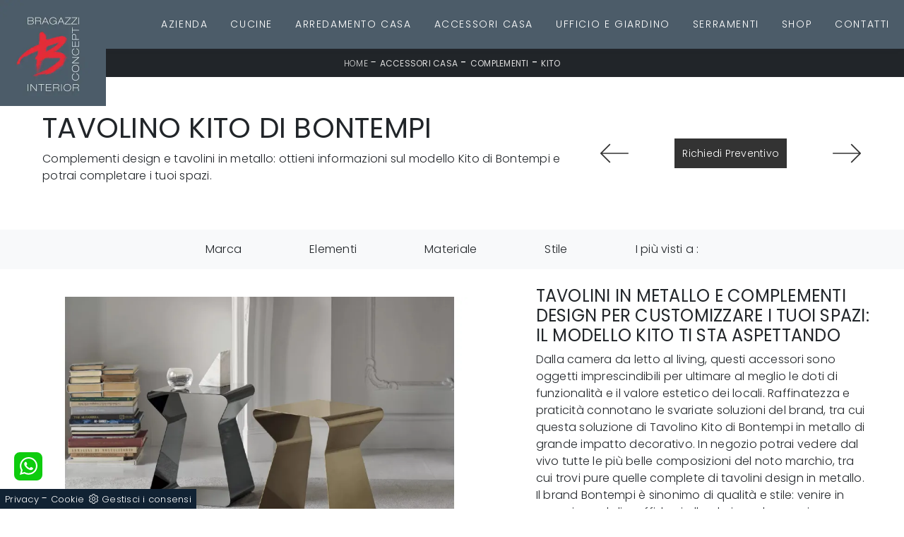

--- FILE ---
content_type: text/html
request_url: https://www.bragazzi.it/core/ip.asp
body_size: 125
content:
3.144.213.77